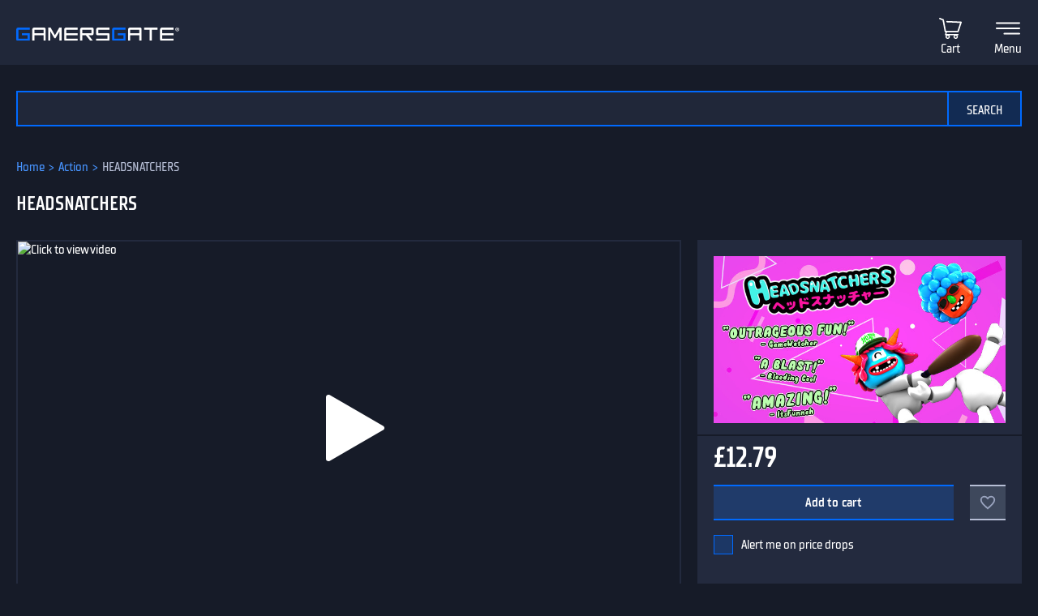

--- FILE ---
content_type: text/html; charset=utf-8
request_url: https://uk.gamersgate.com/product/headsnatchers/
body_size: 59970
content:


<!DOCTYPE html>
<html lang="en" prefix="og: https://ogp.me/ns#">
<head>
  <meta charset="utf-8">
  <meta name="viewport" content="width=device-width, initial-scale=1">

  <link rel="preconnect" href="https://consent.cookiebot.com/uc.js" crossorigin>

  <link as="font" crossorigin="" href="/static/fonts/tt_supermolot_neue_condensed_medium-webfont.woff2" rel="preload" type="font/woff2">
  <link as="font" crossorigin="" href="/static/fonts/tt_supermolot_neue_condensed_demibold-webfont.woff2" rel="preload" type="font/woff2">

  <link rel="preload" as="script" href="/jsi18n/">
  <link rel="preload" as="script" href="/static/scripts/app.js?1764837940">

  
<link rel="canonical" href="https://www.gamersgate.com/product/headsnatchers/"/>


  
  <link rel="alternate" hreflang="en-us" href="https://www.gamersgate.com/en-us/product/headsnatchers/"><link rel="alternate" hreflang="en-gb" href="https://www.gamersgate.com/en-gb/product/headsnatchers/"><link rel="alternate" hreflang="en-br" href="https://www.gamersgate.com/en-br/product/headsnatchers/"><link rel="alternate" hreflang="en-dk" href="https://www.gamersgate.com/en-dk/product/headsnatchers/"><link rel="alternate" hreflang="en-jp" href="https://www.gamersgate.com/en-jp/product/headsnatchers/"><link rel="alternate" hreflang="en-pl" href="https://www.gamersgate.com/en-pl/product/headsnatchers/"><link rel="alternate" hreflang="en-ro" href="https://www.gamersgate.com/en-ro/product/headsnatchers/"><link rel="alternate" hreflang="en-au" href="https://www.gamersgate.com/en-au/product/headsnatchers/"><link rel="alternate" hreflang="de-at" href="https://www.gamersgate.com/de-at/product/headsnatchers/"><link rel="alternate" hreflang="en-hu" href="https://www.gamersgate.com/en-hu/product/headsnatchers/"><link rel="alternate" hreflang="de-de" href="https://www.gamersgate.com/de-de/product/headsnatchers/"><link rel="alternate" hreflang="en-il" href="https://www.gamersgate.com/en-il/product/headsnatchers/"><link rel="alternate" hreflang="en-in" href="https://www.gamersgate.com/en-in/product/headsnatchers/"><link rel="alternate" hreflang="en-ca" href="https://www.gamersgate.com/en-ca/product/headsnatchers/"><link rel="alternate" hreflang="en-nz" href="https://www.gamersgate.com/en-nz/product/headsnatchers/"><link rel="alternate" hreflang="en-no" href="https://www.gamersgate.com/en-no/product/headsnatchers/"><link rel="alternate" hreflang="en-th" href="https://www.gamersgate.com/en-th/product/headsnatchers/"><link rel="alternate" hreflang="en-cz" href="https://www.gamersgate.com/en-cz/product/headsnatchers/"><link rel="alternate" hreflang="en-ch" href="https://www.gamersgate.com/en-ch/product/headsnatchers/"><link rel="alternate" hreflang="sv-se" href="https://www.gamersgate.com/sv-se/product/headsnatchers/"><link rel="alternate" hreflang="en-za" href="https://www.gamersgate.com/en-za/product/headsnatchers/"><link rel="alternate" hreflang="x-default" href="https://www.gamersgate.com/product/headsnatchers/"><link rel="alternate" hreflang="es" href="https://www.gamersgate.com/es/product/headsnatchers/"><link rel="alternate" hreflang="pt" href="https://www.gamersgate.com/pt/product/headsnatchers/"><link rel="alternate" hreflang="de" href="https://www.gamersgate.com/de/product/headsnatchers/"><link rel="alternate" hreflang="sv" href="https://www.gamersgate.com/sv/product/headsnatchers/">
  

  
  <title>HEADSNATCHERS | Steam Game Key for PC | GamersGate</title>
<meta name="title" content="HEADSNATCHERS | Steam Game Key for PC | GamersGate">
<meta name="description" content="Buy 100% official licensed HEADSNATCHERS Steam game activation keys for PC. Hold onto your head with Headsnatchers, a stupidly hectic up-to-4-player local and online multiplayer party-game where you snatch your friends’ heads to come out victorious. Because, let’s face it, you’ll do anything to win.">

<meta property="og:site_name" content="GamersGate"><meta property="og:type" content="website"><meta property="og:title" content="HEADSNATCHERS"><meta property="og:description" content="Buy 100% official licensed HEADSNATCHERS Steam game activation keys for PC. Hold onto your head with Headsnatchers, a stupidly hectic up-to-4-player local and online multiplayer party-game where you snatch your friends’ heads to come out victorious. Because, let’s face it, you’ll do anything to win."><meta property="og:url" content="http://uk.gamersgate.com/product/headsnatchers/"><meta property="og:locale" content="en"><meta property="twitter:card" content="summary_large_image"><meta property="og:image" content="https://sttc.gamersgate.com/images/product/headsnatchers/cover-616-d5240c.jpg"><meta property="twitter:image" content="https://sttc.gamersgate.com/images/product/headsnatchers/cover-616-d5240c.jpg">
<script type="application/ld+json">{"@context": "https://schema.org/", "@type": "WebSite", "url": "http://uk.gamersgate.com/", "potentialAction": {"@type": "SearchAction", "target": {"@type": "EntryPoint", "urlTemplate": "http://uk.gamersgate.com/games/?query={search_term_string}"}, "query-input": "required name=search_term_string"}}</script><script type="application/ld+json">{"@context": "https://schema.org", "@type": "Organization", "name": "GamersGate", "url": "http://uk.gamersgate.com/", "logo": "http://uk.gamersgate.com/static/images/logo_gamersgate_for_social.jpg"}</script><script type="application/ld+json">{"@context": "https://schema.org", "@type": "BreadcrumbList", "itemListElement": [{"@type": "ListItem", "name": "Home", "position": 1, "item": "http://uk.gamersgate.com/"}, {"@type": "ListItem", "name": "Action", "position": 2, "item": "http://uk.gamersgate.com/games/action/"}, {"@type": "ListItem", "name": "HEADSNATCHERS", "position": 3}]}</script><script type="application/ld+json">{"@context": "https://schema.org/", "@type": "Product", "name": "HEADSNATCHERS", "sku": "3664718", "offers": {"@type": "Offer", "url": "http://uk.gamersgate.com/product/headsnatchers/", "priceCurrency": "GBP", "price": "12.79", "availability": "https://schema.org/InStock", "priceValidUntil": "2026-01-18"}, "brand": {"@type": "Brand", "name": ["IguanaBee"]}, "description": "Buy 100% official licensed HEADSNATCHERS Steam game activation keys for PC. Hold onto your head with Headsnatchers, a stupidly hectic up-to-4-player local and online multiplayer party-game where you snatch your friends’ heads to come out victorious. Because, let’s face it, you’ll do anything to win.", "image": ["https://sttc.gamersgate.com/images/product/headsnatchers/cover-616-d5240c.jpg"]}</script>


  <link rel="apple-touch-icon" sizes="180x180" href="/favicon/apple-touch-icon.png">
  <link rel="icon" type="image/png" sizes="32x32" href="/favicon/favicon-32x32.png">
  <link rel="icon" type="image/png" sizes="16x16" href="/favicon/favicon-16x16.png">
  <link rel="shortcut icon" href="/favicon/favicon.ico">
  <link rel="manifest" href="/favicon/site.webmanifest">
  <link rel="mask-icon" href="/favicon/safari-pinned-tab.svg" color="#5bbad5">
  <meta name="msapplication-TileColor" content="#da532c">
  <meta name="msapplication-config" content="/favicon/browserconfig.xml">
  <meta name="theme-color" content="#ffffff">
  <meta http-equiv="x-dns-prefetch-control" content="on">
  <meta name="google-site-verification" content="BANtGKL89DAHVaTlh_lpwXMgJwxwUe1By6bEh6DDnC8" />
  

  <link type="text/css" rel="stylesheet" media="all" href="/static/styles/app_v2.css?1765797861">
  
<script>
  window.addEventListener("CookiebotOnDialogInit", () => {
    if (Cookiebot.getDomainUrlParam("CookiebotScan") === "true") {
      Cookiebot.setOutOfRegion();
    }
  });
</script>
<link rel="preload" as="script" href="https://consent.cookiebot.com/uc.js">
<script id="Cookiebot" src="https://consent.cookiebot.com/uc.js" data-culture="en" data-cbid="758a87f6-2d90-4a5c-91d8-e61bf806100e" data-blockingmode="auto" type="text/javascript" defer></script>

  <script>
    var waitForTrackerCount = 0;
    function matomoWaitForTracker() {
      if (typeof _paq === 'undefined' || typeof Cookiebot === 'undefined') {
        if (waitForTrackerCount < 40) {
          setTimeout(matomoWaitForTracker, 250);
          waitForTrackerCount++;
          return;
        }
      } else {
        window.addEventListener('CookiebotOnAccept', function (e) {
            consentSet();
        });
        window.addEventListener('CookiebotOnDecline', function (e) {
            consentSet();
        })
      }
    }
    function consentSet() {
      if (Cookiebot.consent.statistics) {
        _paq.push(['rememberCookieConsentGiven']);
        _paq.push(['setConsentGiven']);
      } else {
        _paq.push(['forgetCookieConsentGiven']);
        _paq.push(['forgetConsentGiven']);
        _paq.push(['deleteCookies']);
      }
    }
    document.addEventListener('DOMContentLoaded', matomoWaitForTracker);
</script>
  <link rel="preload" as="script" href="//analytics.gamersgate.com/matomo.js">
<script>
  let _paq = window._paq = window._paq || [];
  _paq.push(['requireCookieConsent']);
  _paq.push(['requireConsent']);
  
      
      _paq.push(['setEcommerceView', 'DD-HEADSNATCHERS', 'HEADSNATCHERS', ['iceberg interactive', 'action', 'casual', 'indie', 'sports'], 17.14]);
      
  
  _paq.push(['setDocumentTitle', document.title.split('|')[0].trim()]);
  
  _paq.push(['setCustomDimension', 1, "Empty"]);
  
  _paq.push(['trackPageView']);
  _paq.push(['enableLinkTracking']);
  (function() {
    const u = "//analytics.gamersgate.com/";
    _paq.push(['setTrackerUrl', u+'matomo.php']);
    _paq.push(['setSiteId', '1']);
    const d = document, g = d.createElement('script'), s = d.getElementsByTagName('script')[0];
    g.defer=true; g.src=u+'matomo.js'; s.parentNode.insertBefore(g,s);
  })();
</script>
  <script src="/jsi18n/"></script>
  <script type="text/javascript">
    window.cart_items = new Set()
    
    window.current_language_code = 'en'
  </script>
  <script>
    window.isMobile = /iPhone|iPad|iPod|Android|webOs|harmony/i.test(navigator.userAgent);
  </script>
</head>

<body class="">
  <noscript>You need to enable JavaScript to run this app.</noscript>

  <main class="wrapper">
    
    
  
  













<nav class="navigation navigation--top" id="navigation-top" aria-label="navigation-top">
  <section class="container">
    <a class="navigation-logo" href="/"><img src="/static/images/logo.svg?1704879930" alt="Gamersgate"></a>
    
<div class="navigation-search">
  <form id="search-form" method="GET" action="/games/">
    <div class="form-group form-group--input-with-button">
      <input type="search" name="query" placeholder="" aria-label="Search the catalog" autocomplete="off" >
      <input type="button" value="Search">
    </div>
  </form>
</div>
    <ul class="navigation-list">
      <li class="navigation-item navigation-item--icon"><a class="navigation-link--icon-list " href="/account/orders/?returnurl=/account/orders/" title="My purchases">My purchases</a></li>
      <li class="navigation-item navigation-item--icon"><a class="navigation-link--icon-favorite " href="/favorites/" title="Favorites">Favorites</a></li>
      <li class="navigation-item navigation-item--icon">

<a class="navigation-link--icon-cart " id="cart_link" href="/cart/" title="Cart" data-count="0">Cart</a></li>
      
        <li class="navigation-item"><a class="button" href="/login/?returnurl=/product/headsnatchers/" title="Sign In">Sign In</a></li>
      
      <li class="navigation-item navigation-item--icon"><a class="navigation-link--icon-menu" href="#popmenu" data-popmenu>Menu</a></li>
    </ul>
  </section>
</nav>
<nav class="navigation navigation--middle" id="navigation-middle" aria-label="navigation-middle">
  <section class="container">
    <ul class="navigation-list">
      <li class="navigation-item float-left"><a class="navigation-link " href="/games/" title="Games">Games</a></li>
      <li class="navigation-item float-left"><a class="navigation-link " href="/top-sellers/" title="Top sellers">Top sellers</a></li>
      <li class="navigation-item float-left"><a class="navigation-link " href="/offers/" title="Currently on sale">Currently on sale</a></li>
      <li class="navigation-item float-left"><a class="navigation-link " href="/new-releases/" title="Newest releases">Newest releases</a></li>
      <li class="navigation-item float-left"><a class="navigation-link " href="/coming-soon/" title="Coming soon">Coming soon</a></li>
      
      
      

  
  <li class="navigation-item float-left">
    <a class="navigation-link " href="/mac-games/" title="Mac games">Mac Games</a>
  </li>

      <li class="navigation-item float-right"><a class="navigation-link " href="/support/" title="Help center">Help center</a></li>
      <li class="navigation-item float-right">
        <a class="navigation-link navigation-link--popover" href="#popover-language" data-popover>Language</a>
        <div class="popover popover-language" id="popover-language">
          <div class="popover-description">Choose language</div>
          <ul class="popover-list">
            
            
            
              
              <li class="popover-item"><a class="popover-link is_active" href="/api/language/en/" title="English">English (English)</a></li>
              
            
              
              <li class="popover-item"><a class="popover-link " href="/api/language/de/" title="Deutsch">Deutsch (German)</a></li>
              
            
              
              <li class="popover-item"><a class="popover-link " href="/api/language/pt/" title="Português">Português (Portuguese)</a></li>
              
            
              
            
              
              <li class="popover-item"><a class="popover-link " href="/api/language/sv/" title="Svenska">Svenska (Swedish)</a></li>
              
            
            
            <li class="popover-item"><a class="popover-link" id="spanish-select-btn" href="#" title="Español">Español (Spanish)</a></li>
            
          </ul>
        </div>
      </li>
    </ul>
  </section>
</nav>
  
<nav class="navigation navigation-breadcrumb" id="navigation-breadcrumb" aria-label="navigation-breadcrumb">
  <section class="container">
    <ol class="breadcrumb-list"><li><a href="/" title="Home">Home</a></li><li><a href="/games/action/" title="Action">Action</a></li><li>HEADSNATCHERS</li></ol>
  </section>
</nav>


<section class="page catalog product" data-name="HEADSNATCHERS" data-sku="DD-HEADSNATCHERS" data-vendor_name="Iceberg Interactive" data-price="12.79" data-currency="GBP" >
  <div class="container">
    <h1>HEADSNATCHERS</h1>
    <div class="row">
      <div class="column column-sidebar column-sidebar-right">
        <div class="sidebar-block sidebar-product-info">
          <div class="catalog-item-container">
            <div class="catalog-item--image">
              <img src="https://sttc.gamersgate.com/images/product/headsnatchers/cover-616-d5240c.jpg" alt="HEADSNATCHERS" loading="auto">
            </div>

            <ul class="catalog-item--product-labels-v2 product--labels">
              
            </ul>

            <div class="catalog-item--description">
              
              <div class="catalog-item--price">
                
                
                <span>&#163;12.79</span>
                
              </div>
            </div>

            
            <div class="catalog-item--button">
              
              <button data-id="3664718" type="button" class="catalog-item--button-add-cart cart--add-button">Add to cart</button>
              
              <button id="favorite-button-3664718" aria-label="Add to favorites" data-id="3664718" type="button" class="catalog-item--button-add-favorite favorite--button "></button>
            </div>

            
            <div class="catalog-item--system-alert">
              <form data-matomo-mask action="" method="POST" id="system-alert-form">
                <input type="hidden" name="type" value="pricedrop" id="id_type">
                <div class="form-group">
                  <div class="checkbox">
                    <input type="checkbox" name="subscribe" id="id_subscribe">
                    <label for="id_subscribe">Alert me on price drops</label>
                  </div>
                </div>
              </form>
            </div>
            
            

          </div>
          <div class="product-activation-info">
            <div class="product-activation-info--title">Activation</div>
            
            <div class="product-activation-info--item"><span>DRM</span>
              Steam
              
                <a href="/support/activations/steam/" target="_new">activation guide</a>
              
            </div>
            
            
              <div class="product-activation-info--item"><span>Platform</span>PC</div>
            
            
              
              <div class="product-activation-info--item"><span>Activates in United Kingdom</span><img src="https://flagcdn.com/gb.svg" width="24" alt="gb"></div>
              
              
                <a class="product-activation-info--regions-button" id="regions-button" href="#" data-title="Hide regions">Show regions</a>
                <div class="product-activation-info--regions" id="regions-description" style="display:none;">
                  <div class="product-activation-info--regions-title">Regions</div>Åland Islands, Albania, Algeria, Andorra, Angola, Anguilla, Antigua and Barbuda, Argentina, Armenia, Aruba, Australia, Austria, Azerbaijan, Bahrain, Bangladesh, Barbados, Belarus, Belgium, Belize, Benin, Bermuda, Bhutan, Bolivia, plurinational state of, Bosnia and Herzegovina, Brazil, Brunei Darussalam, Bulgaria, Burkina Faso, Burma, Burundi, Cambodia, Cameroon, Canada, Cape Verde, Cayman Islands, Central African Republic, Chad, Chile, China, Colombia, Comoros, Congo, Congo, Democratic Republic of the, Cook Islands, Costa Rica, Cote d&#x27;Ivoire, Croatia, Cuba, Curaçao, Cyprus, Czech Republic, Denmark, Djibouti, Dominica, Dominican Republic, Ecuador, Egypt, El Salvador, Equatorial Guinea, Eritrea, Estonia, Falkland Islands (Malvinas), Faroe Islands, Fiji, Finland, France, Gabon, Gambia, Georgia, Germany, Gibraltar, Greece, Guadeloupe, Guatemala, Guernsey, Guinea, Guinea-Bissau, Guyana, Haiti, Holy See (Vatican City State), Honduras, Hong Kong, Hungary, Iceland, India, Indonesia, Ireland, Isle of Man, Israel, Italy, Jamaica, Japan, Jersey, Jordan, Kazakhstan, Kenya, Korea, Republic of, Kuwait, Kyrgyzstan, Lao People&#x27;s Democratic Republic, Latvia, Lebanon, Lesotho, Liberia, Liechtenstein, Lithuania, Luxembourg, Macao, Madagascar, Malawi, Malaysia, Maldives, Mali, Malta, Marshall Islands, Martinique, Mauritania, Mauritius, Mayotte, Mexico, Micronesia, Federated States of, Moldova, Monaco, Mongolia, Montenegro, Montserrat, Morocco, Mozambique, Namibia, Nepal, Netherlands, New Zealand, Nicaragua, Niger, Niue, Northern Mariana Islands, Norway, Oman, Palestinian Territory, Occupied, Papua New Guinea, Paraguay, Peru, Philippines, Poland, Portugal, Qatar, Republic of North Macedonia, Romania, Rwanda, Saint Kitts and Nevis, Saint Lucia, Saint Martin (French Part), Saint Vincent and the Grenadines, San Marino, Senegal, Serbia, Seychelles, Sierra Leone, Singapore, Sint Maarten, Slovakia, Slovenia, Solomon Islands, Somalia, South Africa, South Sudan, Spain, Sudan, Suriname, Svalbard and Jan Mayen, Swaziland, Sweden, Switzerland, Taiwan, Province of China, Tajikistan, Tanzania, United Republic Of, Thailand, Timor-Leste, Togo, Tonga, Turkey, Turkmenistan, Uganda, Ukraine, United Arab Emirates, United Kingdom, United States, Uruguay, Uzbekistan, Venezuela, Vietnam, Western Sahara, Zambia, Zimbabwe
                </div>
              
            
          </div>
        </div>

        <div class="sidebar-block sidebar-product-info">
          <div class="sidebar-block-title">Game details</div>
          <ul class="sidebar-product-info--list sidebar-product-info--overview">
            <li>
              Genre
              <div class="value">
                
                  <a href="/games/action/" title="Action">Action</a>,
                
                  <a href="/games/casual/" title="Casual">Casual</a>,
                
                  <a href="/games/indie/" title="Indie">Indie</a>,
                
                  <a href="/games/sports/" title="Sports">Sports</a>
                
              </div>
            </li>
            
              <li>Release date
                <div class="value color-white">
                  <a href="/games/?release=2018.7.24" title="Games - July 24, 2018">July 24, 2018</a>
                </div>
              </li>
            
            
              <li>
                Publisher
                <div class="value">
                  
                  <a href="/games/iceberg-interactive/" title="Iceberg Interactive">Iceberg Interactive</a>
                  
                </div>
              </li>
            
            
              <li>Game developer<div class="value">IguanaBee</div></li>
            
            
              <li>
                Steam Deck compatibility
                <div class="value value-steam-deck">
                  <a href="#" id="steam-deck-popup">Verified</a>
                </div>
              </li>
            
            
          </ul>
        </div>

        
          <div class="sidebar-block sidebar-product-info">
            <div class="sidebar-block-title">Supported languages</div>
            <ul class="sidebar-product-info--list sidebar-product-info--languages">
              
              
              
                <li>
                  English
                  
                </li>
              
                <li>
                  French
                  
                </li>
              
                <li>
                  German
                  
                </li>
              
                <li>
                  Italian
                  
                </li>
              
                <li>
                  Japanese
                  
                </li>
              
                <li>
                  Polish
                  
                </li>
              
                <li>
                  Russian
                  
                </li>
              
                <li>
                  Simplified Chinese
                  
                </li>
              
                <li>
                  Spanish
                  
                </li>
              
                <li>
                  Traditional Chinese
                  
                </li>
              
            </ul>
          </div>
        

        <div class="sidebar-block sidebar-product-info">
          <div class="sidebar-block-title m-b-2_5">Score</div>
          <div class="sidebar-product-info--rating">
            <div class="rating-title">GamersGate score</div>
            
              
              <div class="rating-score" style="--rating-score: 0%;">0.00</div>
            
            
              <div class="rating-desc">based on 0 ratings</div>
            
          </div>
        </div>
        <svg height="0" width="0">
          <defs>
            <clipPath id="clipRating">
              <path d="M110 6.61806L103.46 6.18806L100.996 0L98.5333 6.18806L92 6.61806L97.011 10.8729L95.3666 17.3272L100.996 13.7686L106.626 17.3272L104.982 10.8729L110 6.61806Z"/>
              <path d="M87 6.61806L80.4596 6.18806L77.9964 0L75.5333 6.18806L69 6.61806L74.011 10.8729L72.3666 17.3272L77.9964 13.7686L83.6262 17.3272L81.9819 10.8729L87 6.61806Z"/>
              <path d="M64 6.61806L57.4596 6.18806L54.9964 0L52.5333 6.18806L46 6.61806L51.011 10.8729L49.3666 17.3272L54.9964 13.7686L60.6262 17.3272L58.9819 10.8729L64 6.61806Z"/>
              <path d="M41 6.61806L34.4596 6.18806L31.9964 0L29.5333 6.18806L23 6.61806L28.011 10.8729L26.3666 17.3272L31.9964 13.7686L37.6262 17.3272L35.9819 10.8729L41 6.61806Z"/>
              <path d="M18 6.61806L11.4596 6.18806L8.99641 0L6.53326 6.18806L0 6.61806L5.01096 10.8729L3.36663 17.3272L8.99641 13.7686L14.6262 17.3272L12.9819 10.8729L18 6.61806Z"/>
            </clipPath>
          </defs>
        </svg>
      </div>
      <div class="column column-content">
        <div class="content-container">
          
          
            <div class="product-slider-choices content-sub-container">
              <div class="preview-container" tabindex="0">
                <ul>
                  
                    <li data-type="youtube" data-src="https://img.youtube.com/vi/Croub8lnsG4/hqdefault.jpg" data-youtube-id="Croub8lnsG4">
                      <img src="https://img.youtube.com/vi/Croub8lnsG4/mqdefault.jpg" alt="HEADSNATCHERS">
                    </li>
                  
                  
                    <li data-type="image" data-src="https://sttc.gamersgate.com/preview/big/screenshot2/138092/1_8f533028.jpg" data-original="https://sttc.gamersgate.com/preview/verybig/screenshot2/138092/1_8f533028.jpg">
                      <img src="https://sttc.gamersgate.com/preview/small/screenshot2/138092/1_8f533028.jpg" alt="HEADSNATCHERS" loading="lazy">
                    </li>
                  
                    <li data-type="image" data-src="https://sttc.gamersgate.com/preview/big/screenshot2/138092/2_eb53e916.jpg" data-original="https://sttc.gamersgate.com/preview/verybig/screenshot2/138092/2_eb53e916.jpg">
                      <img src="https://sttc.gamersgate.com/preview/small/screenshot2/138092/2_eb53e916.jpg" alt="HEADSNATCHERS" loading="lazy">
                    </li>
                  
                    <li data-type="image" data-src="https://sttc.gamersgate.com/preview/big/screenshot2/138092/3_bf4f34de.jpg" data-original="https://sttc.gamersgate.com/preview/verybig/screenshot2/138092/3_bf4f34de.jpg">
                      <img src="https://sttc.gamersgate.com/preview/small/screenshot2/138092/3_bf4f34de.jpg" alt="HEADSNATCHERS" loading="lazy">
                    </li>
                  
                    <li data-type="image" data-src="https://sttc.gamersgate.com/preview/big/screenshot2/138092/4_d1b1664.jpg" data-original="https://sttc.gamersgate.com/preview/verybig/screenshot2/138092/4_d1b1664.jpg">
                      <img src="https://sttc.gamersgate.com/preview/small/screenshot2/138092/4_d1b1664.jpg" alt="HEADSNATCHERS" loading="lazy">
                    </li>
                  
                    <li data-type="image" data-src="https://sttc.gamersgate.com/preview/big/screenshot2/138092/5_90b8fc6f.jpg" data-original="https://sttc.gamersgate.com/preview/verybig/screenshot2/138092/5_90b8fc6f.jpg">
                      <img src="https://sttc.gamersgate.com/preview/small/screenshot2/138092/5_90b8fc6f.jpg" alt="HEADSNATCHERS" loading="lazy">
                    </li>
                  
                    <li data-type="image" data-src="https://sttc.gamersgate.com/preview/big/screenshot2/138092/6_dc2463e6.jpg" data-original="https://sttc.gamersgate.com/preview/verybig/screenshot2/138092/6_dc2463e6.jpg">
                      <img src="https://sttc.gamersgate.com/preview/small/screenshot2/138092/6_dc2463e6.jpg" alt="HEADSNATCHERS" loading="lazy">
                    </li>
                  
                    <li data-type="image" data-src="https://sttc.gamersgate.com/preview/big/screenshot2/138092/7_4bc184a2.jpg" data-original="https://sttc.gamersgate.com/preview/verybig/screenshot2/138092/7_4bc184a2.jpg">
                      <img src="https://sttc.gamersgate.com/preview/small/screenshot2/138092/7_4bc184a2.jpg" alt="HEADSNATCHERS" loading="lazy">
                    </li>
                  
                    <li data-type="image" data-src="https://sttc.gamersgate.com/preview/big/screenshot2/138092/8_cff09fa3.jpg" data-original="https://sttc.gamersgate.com/preview/verybig/screenshot2/138092/8_cff09fa3.jpg">
                      <img src="https://sttc.gamersgate.com/preview/small/screenshot2/138092/8_cff09fa3.jpg" alt="HEADSNATCHERS" loading="lazy">
                    </li>
                  
                    <li data-type="image" data-src="https://sttc.gamersgate.com/preview/big/screenshot2/138092/9_930e86a0.jpg" data-original="https://sttc.gamersgate.com/preview/verybig/screenshot2/138092/9_930e86a0.jpg">
                      <img src="https://sttc.gamersgate.com/preview/small/screenshot2/138092/9_930e86a0.jpg" alt="HEADSNATCHERS" loading="lazy">
                    </li>
                  
                    <li data-type="image" data-src="https://sttc.gamersgate.com/preview/big/screenshot2/138092/10_b0b83c04.jpg" data-original="https://sttc.gamersgate.com/preview/verybig/screenshot2/138092/10_b0b83c04.jpg">
                      <img src="https://sttc.gamersgate.com/preview/small/screenshot2/138092/10_b0b83c04.jpg" alt="HEADSNATCHERS" loading="lazy">
                    </li>
                  
                </ul>
              </div>
            </div>
          
          

          

          

          
            <div class="product-description content-sub-container">
              <h2>About this game</h2>
              <p>Hold onto your head with Headsnatchers, a stupidly hectic up-to-4-player local and online multiplayer party-game where you snatch your friends’ heads to come out victorious. Because, let’s face it, you’ll do anything to win.</p>

<p>LOCAL AND ONLINE MULTIPLAYER, BUT SUPER WEIRD <br>
Challenge your friends to insane brawls, where the goal is to pluck heads from shoulders and use them to get that much-desired victory! Headsnatchers has 25 ridiculous maps with unique, yet unlikely, weapons and features, with their own steps and rules to follow. Well, they’re more like guidelines. Nobody likes rules. Dunk your buddies’ heads through hoops like LeBron, kick your grandpa’s gobbler through a portal to hell like Doomguy™ and flush your sister’s brain-basket down the toilet like the dooky you pushed out five hours after you shoved that XL pizza down your face. You name it, Headsnatchers has got it. Probably.</p>

<img width="425" src="/images/content/3664718/620_200_9xNChlI.gif">

<p>OFF WITH THEIR (100+) HEADS <br>
Because apparently kids nowadays are all about self-expression and unique identifiers, we felt we couldn’t stay behind the times. With over 100 unique heads to choose from, there’s a head for everyone. Did we mention there are pop culture references? There’s a head that resembles that one angry guy from that anime you used to love, and one from a children's show with a certain mathematically challenged Count. If you don’t like any of those, make your own heads using the Headitor! You can save up to 20 heads, so go nuts trying to recreate those school dweebs who used to pick you last for gym.</p>

<img width="425" src="/images/content/3664718/620_200.gif">

<p>A SINGLE-PLAYER MODE MADE JUST FOR YOU <br>
Sometimes you just need a little me-time - we totally get it. Rip it up in the single-player Zombie Castle-mode! This single-player feature spans across three different difficulty levels. “But, my dudes, every game has multiple difficulties nowadays”, we hear you thinking. Zombie Castle is different throughout its easy, normal and hard modes. Different levels, different everything, same zombies. We’re calling it right now: you can’t beat them all. Probably.</p>

<h4>OBLIGATORY KEY FEATURE BULLET POINTS</h4>
<p>We’re sorry, but we just have to go over all of the features one last time. Okay, ready?</p>

<ul>
<li>Local and online* multiplayer, support up to 4 players</li>
<li>4 game modes and 25 unique levels</li>
<li>Zombie Castle single-player mode, for when you really need some me-time</li>
<li>Choose from 100 heads</li>
<li>A limitless custom head creator* (yes, we’re calling it the Headitor, and there’s nothing you can do about it) that allows you to save up to 20 custom heads*</li>
</ul>

<p>*The online mode currently has 6 playable maps, but that number will grow as Headsnatchers continues development in Early Access. Custom heads aren’t supported in the online mode at this time. Keep an eye on the Steam announcements and forum to stay up to date!</p>

<br>
              
                <div class="legal-text">Headsnatchers © 2018 IguanaBee. Developed by IguanaBee. Licensed exclusively to and published by Iceberg Interactive B.V. Iceberg Interactive design and mark are registered trademarks of Iceberg Interactive B.V. Microsoft®, Windows® and DirectX® are registered trademarks of Microsoft Corporation. All other brands, product names, and logos are trademarks or registered trademarks of their respective owners. All rights reserved. Made in Chile.
<br></div>
              
            </div>
          

          
            <div class="product-system-requirements content-sub-container">
              <h2>System requirements</h2>
              <ul class="product-system-requirements--list">
                
                  <li class="product-system-requirements--item with-icon icon-windows is_active" data-id="windows"></li>
                
              </ul>
              <div class="m-b-2">
                
                  <div class="product-system-requirements--content is_active" data-target="windows">
                    <div class="row">
                      <div class="column techspec-headline"></div>
                      
                        <div class="column techspec-headline">Minimum:</div>
                      
                        <div class="column techspec-headline">Recommended:</div>
                      
                    </div>
                    
                      <div class="row">
                        <div class="column techspec-data">
                          
                        </div>
                        
                          <div class="column techspec-data">
                            <span data-label="Minimum">Requires a 64-bit processor and operating system</span>
                          </div>
                        
                          <div class="column techspec-data">
                            <span data-label="Recommended">Requires a 64-bit processor and operating system</span>
                          </div>
                        
                      </div>
                    
                      <div class="row">
                        <div class="column techspec-data">
                          <label>OS:</label>
                        </div>
                        
                          <div class="column techspec-data">
                            <span data-label="Minimum">Microsoft Windows 7 SP1, Windows 8, Windows 10</span>
                          </div>
                        
                          <div class="column techspec-data">
                            <span data-label="Recommended">Microsoft Windows 7 SP1, Windows 8, Windows 10</span>
                          </div>
                        
                      </div>
                    
                      <div class="row">
                        <div class="column techspec-data">
                          <label>Processor:</label>
                        </div>
                        
                          <div class="column techspec-data">
                            <span data-label="Minimum">2.7 Ghz Intel Core i5</span>
                          </div>
                        
                          <div class="column techspec-data">
                            <span data-label="Recommended">Intel Core i7</span>
                          </div>
                        
                      </div>
                    
                      <div class="row">
                        <div class="column techspec-data">
                          <label>Memory:</label>
                        </div>
                        
                          <div class="column techspec-data">
                            <span data-label="Minimum">8 GB RAM</span>
                          </div>
                        
                          <div class="column techspec-data">
                            <span data-label="Recommended">12 GB RAM</span>
                          </div>
                        
                      </div>
                    
                      <div class="row">
                        <div class="column techspec-data">
                          <label>Graphics:</label>
                        </div>
                        
                          <div class="column techspec-data">
                            <span data-label="Minimum">NVIDIA GeForce GTX 560 Ti</span>
                          </div>
                        
                          <div class="column techspec-data">
                            <span data-label="Recommended">NVIDIA GeForce GTX 960</span>
                          </div>
                        
                      </div>
                    
                      <div class="row">
                        <div class="column techspec-data">
                          <label>Storage:</label>
                        </div>
                        
                          <div class="column techspec-data">
                            <span data-label="Minimum">7 GB available space</span>
                          </div>
                        
                          <div class="column techspec-data">
                            <span data-label="Recommended">7 GB available space</span>
                          </div>
                        
                      </div>
                    
                      <div class="row">
                        <div class="column techspec-data">
                          <label>Directx:</label>
                        </div>
                        
                          <div class="column techspec-data">
                            <span data-label="Minimum">Version 12</span>
                          </div>
                        
                          <div class="column techspec-data">
                            <span data-label="Recommended">Version 12</span>
                          </div>
                        
                      </div>
                    
                      <div class="row">
                        <div class="column techspec-data">
                          <label>Sound card:</label>
                        </div>
                        
                          <div class="column techspec-data">
                            <span data-label="Minimum">DirectX compatible sound card</span>
                          </div>
                        
                          <div class="column techspec-data">
                            <span data-label="Recommended">DirectX compatible sound card</span>
                          </div>
                        
                      </div>
                    
                      <div class="row">
                        <div class="column techspec-data">
                          <label>Additional notes:</label>
                        </div>
                        
                          <div class="column techspec-data">
                            <span data-label="Minimum">Highly recommended to use gamepads</span>
                          </div>
                        
                          <div class="column techspec-data">
                            <span data-label="Recommended">Highly recommended to use gamepads</span>
                          </div>
                        
                      </div>
                    
                      <div class="row">
                        <div class="column techspec-data">
                          <label>Network:</label>
                        </div>
                        
                          <div class="column techspec-data">
                            <span data-label="Minimum"></span>
                          </div>
                        
                          <div class="column techspec-data">
                            <span data-label="Recommended">Broadband Internet connection</span>
                          </div>
                        
                      </div>
                    
                  </div>
                
              </div>
            </div>
          
          
          <div class="product-user-comments content-sub-container"><h2>Сomments</h2></div>
          
        </div>
      </div>
    </div>
    <div id="recommended-games-container"></div>
  </div>
</section>

  


<footer class="footer">
  <section class="container">
    <div class="row">
      <div class="column">
        <a href="/" title="GamersGate"><img class="logo" src="/static/images/logo.svg?1704879930" alt="GamersGate"></a>
        
        <small class="copyright">© 2004-2026, Gamersgate AB, Stockholm, Sweden</small>
        
      </div>
      
      <div class="column">
        
        <ul class="footer-menu-list">
          <li class="footer-menu-item">Information</li>
            
              <li class="footer-menu-item"><a href="/about-us/" title="About us">About us</a></li>
            
              <li class="footer-menu-item"><a href="/publishers/" title="Official partners">Official partners</a></li>
            
              <li class="footer-menu-item"><a href="/support/" title="Help Center">Help Center</a></li>
            
              <li class="footer-menu-item"><a href="/terms-of-use/" title="Terms of use">Terms of use</a></li>
            
              <li class="footer-menu-item"><a href="/privacy-policy/" title="Privacy Policy">Privacy Policy</a></li>
            
              <li class="footer-menu-item"><a href="/refund-policy/" title="Refund Policy">Refund Policy</a></li>
            
              <li class="footer-menu-item"><a href="/contact/" title="Contact us">Contact us</a></li>
            
        </ul>
        
      </div>
      <div class="column">
        
        <ul class="footer-menu-list">
          <li class="footer-menu-item">How to activate your game code</li>
            
              <li class="footer-menu-item"><a href="/support/activations/origin/" title="Origin code activation">Origin code activation</a></li>
            
              <li class="footer-menu-item"><a href="/support/activations/steam/" title="Steam code activation">Steam code activation</a></li>
            
              <li class="footer-menu-item"><a href="/support/activations/egs/" title="Epic Games code activation">Epic Games code activation</a></li>
            
              <li class="footer-menu-item"><a href="/support/activations/social-club/" title="Rockstar code activation">Rockstar code activation</a></li>
            
              <li class="footer-menu-item"><a href="/support/activations/uplay/" title="Ubisoft Connect code activation">Ubisoft Connect code activation</a></li>
            
        </ul>
        
        
      </div>

      <div class="column">
        <p class="footer-title-social">Community</p>
        <ul class="footer-social-list">
          <li class="footer-social-item"><a class="social-facebook" target="_blank" href="https://www.facebook.com/gamersgate" title="gamersgate facebook"></a></li>
          <li class="footer-social-item"><a class="social-x" target="_blank" href="https://x.com/gamersgate" title="gamersgate x"></a></li>
          <li class="footer-social-item"><a class="social-twitch" target="_blank" href="https://www.twitch.tv/officialgamersgate" title="gamersgate twitch"></a></li>
          <li class="footer-social-item"><a class="social-discord" target="_blank" href="https://discord.gg/5gEVRSQ" title="gamersgate discord"></a></li>
          <li class="footer-social-item"><a class="social-support" target="_blank" href="/support/" title="Support"></a></li>
        </ul>
        <div class="footer-subscribe">
          
          <p class="footer-subscribe--title">Subscribe to our newsletter</p>
          
          <p class="footer-subscribe--description">Sign up for our weekly newsletter to get the latest news, updates and amazing offers.</p>
          <form data-matomo-mask class="subscribe-form" action="" method="POST">
            <div class="form-group m-b-1">
              <div class="checkbox">
                <input type="checkbox" name="agree" id="subscribe_agree_id">
                <label for="subscribe_agree_id">I agree to <a href="/privacy-policy/" title="Privacy Policy">Privacy Policy</a></label>
              </div>
            </div>
            <div class="form-group form-group--input-with-button">
              <input type="email" name="email" placeholder="Enter your email address">
              <input type="button" class="subscribe-button" value="Subscribe">
            </div>
          </form>
          
        </div>
      </div>
    </div>
  </section>
</footer>

  
<script>
    document.addEventListener('DOMContentLoaded', function() {
        const name = 'Looks like you are in United States';
        const content = '<p>Hemos detectado que estás en un país de habla hispana. Te invitamos a visitar la versión en español de GamersGate para una experiencia más cómoda.</p><p>We detected that you are in a Spanish-speaking country. We invite you to visit the Spanish version of GamersGate for a more comfortable experience.</p>';
        const redirect_link = 'http://uk.gamersgate.com/product/headsnatchers/';
        
        const spanishSelectBtn = document.getElementById('spanish-select-btn');
        if (spanishSelectBtn) {
            spanishSelectBtn.addEventListener('click', (e) => {
                e.preventDefault();
                e.stopPropagation();
                new PopUp().showRedirect(
                    name, 
                    content, 
                    redirect_link
                );
            });
        }
    });
</script>


  </main>
  













<div class="popmenu" id="popmenu">
  <div class="popmenu-container">
    <div class="popmenu-container--for-list">
      <ul class="popmenu-list">
        
          <li class="popmenu-item"><a class="popmenu-link" href="/login/?returnurl=/product/headsnatchers/">Sign In</a></li>
        

        <li class="popmenu-item"><a class="popmenu-link " href="/favorites/">Favorites</a></li>
        <li class="popmenu-item"><a class="popmenu-link " href="/games/" title="Games">Games</a></li>
        <li class="popmenu-item"><a class="popmenu-link " href="/top-sellers/" title="Top sellers">Top sellers</a></li>
        <li class="popmenu-item"><a class="popmenu-link " href="/offers/" title="Currently on sale">Currently on sale</a></li>
        <li class="popmenu-item"><a class="popmenu-link " href="/new-releases/" title="Newest releases">Newest releases</a></li>
        <li class="popmenu-item"><a class="popmenu-link " href="/coming-soon/" title="Coming soon">Coming soon</a></li>
        <li class="popmenu-item"><a class="popmenu-link " href="/support/" title="Help center">Help center</a></li>
        <li class="popmenu-item">
          <a class="popmenu-link" href="#popmenu-toggle-language" data-popmenu_toggle>Language</a>
          <div class="popmenu-toogle" id="popmenu-toggle-language">
            <ul class="popmenu-toogle-list">
              
              
              
                <li class="popmenu-item"><a class="popmenu-link is_active" href="/api/language/en/" title="English">English (English)</a></li>
              
                <li class="popmenu-item"><a class="popmenu-link " href="/api/language/de/" title="Deutsch">Deutsch (German)</a></li>
              
                <li class="popmenu-item"><a class="popmenu-link " href="/api/language/pt/" title="Português">Português (Portuguese)</a></li>
              
                <li class="popmenu-item"><a class="popmenu-link " href="/api/language/es/" title="español">Español (Spanish)</a></li>
              
                <li class="popmenu-item"><a class="popmenu-link " href="/api/language/sv/" title="svenska">Svenska (Swedish)</a></li>
              
            </ul>
          </div>
        </li>
      </ul>
    </div>
    <div class="popmenu-container-close"></div>
  </div>
</div>
  <input type="hidden" name="csrfmiddlewaretoken" value="2q1ysnukFDCDKUZAbj62w23H4p9N5ncS0Nomx6DSAeaPS4PiyaN5GTO6SCv0MIm0">
  <script src="/static/scripts/app.js?1764837940"></script>
  
<script type="text/javascript">
  ;(() => {
    'use strict'

    const productSliderInstance = new ProductSlider()
    const productCommentsInstance = new ProductComments(
      3664718,
      false,
      window.current_language_code,
      null,
      true,
      '/product/headsnatchers/'
    )
    const productRecommendedGamesInstance = new ProductRecommendedGames(3664718, window.current_language_code)
    const steamDeckDescriptionsInstance = new SteamDeckDescriptions(3664718, window.current_language_code)

    recentlyViewed(3664718)

    const favoriteInstance = new Favorite(false, window.current_language_code)
    const productInstance = new Product(false)

    const productPromoCountdownTargetValueElement = document.querySelector('#product-promo-countdown-value');
    const productPromoCountdownExpiredText = "EXPIRED";
    const productPromoCountdownDaysText = "d";
    const productPromoCountdownHoursText = "h";
    const productPromoCountdownMinutesText = "m";
    const productPromoCountdownSecondsText = "s";
    if (productPromoCountdownTargetValueElement) {
      const productPromoCountdownTarget = parseInt(productPromoCountdownTargetValueElement.dataset.target)*1000;
      const currentTimestamp = new Date().getTime();
      if (productPromoCountdownTarget > currentTimestamp) {
        const productPromoCountdownHandler = () => {
          const now = new Date().getTime();
          const distance = productPromoCountdownTarget - now;
          const lessDay = distance <= 24*60*60*1000;

          const days = Math.floor(distance / (1000 * 60 * 60 * 24));
          const hours = Math.floor((distance % (1000 * 60 * 60 * 24)) / (1000 * 60 * 60));
          const minutes = Math.floor((distance % (1000 * 60 * 60)) / (1000 * 60));
          const seconds = Math.floor((distance % (1000 * 60)) / 1000);

          let productPromoCountdownTargetValue = '';
          if (!lessDay) {
            productPromoCountdownTargetValue += (days < 10 ? "0" : "") + days + productPromoCountdownDaysText + " ";
          }
          productPromoCountdownTargetValue += (hours < 10 ? "0":"") + hours + productPromoCountdownHoursText + " ";
          productPromoCountdownTargetValue += (minutes < 10 ? "0":"") + minutes + productPromoCountdownMinutesText;
          if (lessDay) {
            productPromoCountdownTargetValue += " " + (seconds < 10 ? "0":"") + seconds + productPromoCountdownSecondsText;
          }

          productPromoCountdownTargetValueElement.innerHTML = productPromoCountdownTargetValue;

          return distance;
        }
        const productPromoCountdownCounter = setInterval(() => {
          const distance = productPromoCountdownHandler();

          if (distance < 0) {
            clearInterval(productPromoCountdownCounter);
            productPromoCountdownTargetValueElement.innerHTML = productPromoCountdownExpiredText;
          }
        }, 1000);
        productPromoCountdownHandler();
      } else {
        productPromoCountdownTargetValueElement.innerHTML = productPromoCountdownExpiredText;
      }
    }

  })()
</script>

  
  <div id="age_request_popup_body" style="display:none;">
<div class="check-age-container">
  <div class="catalog-item-container">
    <div class="catalog-item--image blured">
      <img src="" alt="" id="check-age-container--image">
    </div>
    <h1 class="catalog-item--name" id="check-age-container--name"></h1>
  </div>
  <div class="check-age-description">
    THIS GAME MAY CONTAIN CONTENT NOT APPROPRIATE FOR ALL AGES,<br> OR MAY NOT BE APPROPRIATE FOR VIEWING AT WORK.
  </div>
  <div class="check-age-form-container">
    <form data-matomo-mask action="/checkage/" method="POST" class="check-age-form" id="check-age-form" data-popup="1">
      <div class="form-group form-date-select">
        <label>Please enter your birth date to continue:</label>
        <div class="select-date"><div class="select" data-name="age_year"><span>2026</span><input type="hidden" name="age_year" value="2026"/><ul><li ><a href="#" data-value="">---</a></li><li ><a href="#" data-value="1950">1950</a></li><li ><a href="#" data-value="1951">1951</a></li><li ><a href="#" data-value="1952">1952</a></li><li ><a href="#" data-value="1953">1953</a></li><li ><a href="#" data-value="1954">1954</a></li><li ><a href="#" data-value="1955">1955</a></li><li ><a href="#" data-value="1956">1956</a></li><li ><a href="#" data-value="1957">1957</a></li><li ><a href="#" data-value="1958">1958</a></li><li ><a href="#" data-value="1959">1959</a></li><li ><a href="#" data-value="1960">1960</a></li><li ><a href="#" data-value="1961">1961</a></li><li ><a href="#" data-value="1962">1962</a></li><li ><a href="#" data-value="1963">1963</a></li><li ><a href="#" data-value="1964">1964</a></li><li ><a href="#" data-value="1965">1965</a></li><li ><a href="#" data-value="1966">1966</a></li><li ><a href="#" data-value="1967">1967</a></li><li ><a href="#" data-value="1968">1968</a></li><li ><a href="#" data-value="1969">1969</a></li><li ><a href="#" data-value="1970">1970</a></li><li ><a href="#" data-value="1971">1971</a></li><li ><a href="#" data-value="1972">1972</a></li><li ><a href="#" data-value="1973">1973</a></li><li ><a href="#" data-value="1974">1974</a></li><li ><a href="#" data-value="1975">1975</a></li><li ><a href="#" data-value="1976">1976</a></li><li ><a href="#" data-value="1977">1977</a></li><li ><a href="#" data-value="1978">1978</a></li><li ><a href="#" data-value="1979">1979</a></li><li ><a href="#" data-value="1980">1980</a></li><li ><a href="#" data-value="1981">1981</a></li><li ><a href="#" data-value="1982">1982</a></li><li ><a href="#" data-value="1983">1983</a></li><li ><a href="#" data-value="1984">1984</a></li><li ><a href="#" data-value="1985">1985</a></li><li ><a href="#" data-value="1986">1986</a></li><li ><a href="#" data-value="1987">1987</a></li><li ><a href="#" data-value="1988">1988</a></li><li ><a href="#" data-value="1989">1989</a></li><li ><a href="#" data-value="1990">1990</a></li><li ><a href="#" data-value="1991">1991</a></li><li ><a href="#" data-value="1992">1992</a></li><li ><a href="#" data-value="1993">1993</a></li><li ><a href="#" data-value="1994">1994</a></li><li ><a href="#" data-value="1995">1995</a></li><li ><a href="#" data-value="1996">1996</a></li><li ><a href="#" data-value="1997">1997</a></li><li ><a href="#" data-value="1998">1998</a></li><li ><a href="#" data-value="1999">1999</a></li><li ><a href="#" data-value="2000">2000</a></li><li ><a href="#" data-value="2001">2001</a></li><li ><a href="#" data-value="2002">2002</a></li><li ><a href="#" data-value="2003">2003</a></li><li ><a href="#" data-value="2004">2004</a></li><li ><a href="#" data-value="2005">2005</a></li><li ><a href="#" data-value="2006">2006</a></li><li ><a href="#" data-value="2007">2007</a></li><li ><a href="#" data-value="2008">2008</a></li><li ><a href="#" data-value="2009">2009</a></li><li ><a href="#" data-value="2010">2010</a></li><li ><a href="#" data-value="2011">2011</a></li><li ><a href="#" data-value="2012">2012</a></li><li ><a href="#" data-value="2013">2013</a></li><li ><a href="#" data-value="2014">2014</a></li><li ><a href="#" data-value="2015">2015</a></li><li ><a href="#" data-value="2016">2016</a></li><li ><a href="#" data-value="2017">2017</a></li><li ><a href="#" data-value="2018">2018</a></li><li ><a href="#" data-value="2019">2019</a></li><li ><a href="#" data-value="2020">2020</a></li><li ><a href="#" data-value="2021">2021</a></li><li ><a href="#" data-value="2022">2022</a></li><li ><a href="#" data-value="2023">2023</a></li><li ><a href="#" data-value="2024">2024</a></li><li ><a href="#" data-value="2025">2025</a></li><li class="selected"><a href="#" data-value="2026">2026</a></li></ul></div><div class="select" data-name="age_month"><span>January</span><input type="hidden" name="age_month" value="1"/><ul><li ><a href="#" data-value="">---</a></li><li class="selected"><a href="#" data-value="1">January</a></li><li ><a href="#" data-value="2">February</a></li><li ><a href="#" data-value="3">March</a></li><li ><a href="#" data-value="4">April</a></li><li ><a href="#" data-value="5">May</a></li><li ><a href="#" data-value="6">June</a></li><li ><a href="#" data-value="7">July</a></li><li ><a href="#" data-value="8">August</a></li><li ><a href="#" data-value="9">September</a></li><li ><a href="#" data-value="10">October</a></li><li ><a href="#" data-value="11">November</a></li><li ><a href="#" data-value="12">December</a></li></ul></div><div class="select" data-name="age_day"><span>16</span><input type="hidden" name="age_day" value="16"/><ul><li ><a href="#" data-value="">---</a></li><li ><a href="#" data-value="1">1</a></li><li ><a href="#" data-value="2">2</a></li><li ><a href="#" data-value="3">3</a></li><li ><a href="#" data-value="4">4</a></li><li ><a href="#" data-value="5">5</a></li><li ><a href="#" data-value="6">6</a></li><li ><a href="#" data-value="7">7</a></li><li ><a href="#" data-value="8">8</a></li><li ><a href="#" data-value="9">9</a></li><li ><a href="#" data-value="10">10</a></li><li ><a href="#" data-value="11">11</a></li><li ><a href="#" data-value="12">12</a></li><li ><a href="#" data-value="13">13</a></li><li ><a href="#" data-value="14">14</a></li><li ><a href="#" data-value="15">15</a></li><li class="selected"><a href="#" data-value="16">16</a></li><li ><a href="#" data-value="17">17</a></li><li ><a href="#" data-value="18">18</a></li><li ><a href="#" data-value="19">19</a></li><li ><a href="#" data-value="20">20</a></li><li ><a href="#" data-value="21">21</a></li><li ><a href="#" data-value="22">22</a></li><li ><a href="#" data-value="23">23</a></li><li ><a href="#" data-value="24">24</a></li><li ><a href="#" data-value="25">25</a></li><li ><a href="#" data-value="26">26</a></li><li ><a href="#" data-value="27">27</a></li><li ><a href="#" data-value="28">28</a></li><li ><a href="#" data-value="29">29</a></li><li ><a href="#" data-value="30">30</a></li><li ><a href="#" data-value="31">31</a></li></ul></div></div>
        <div class="help">* This data is for verification purposes only and will not be stored.</div>
      </div>
      <div class="form-group form-buttons">
        <input type="hidden" name="type" value="check">
        <button type="submit">Confirm</button>
      </div>
    </form>
  </div>
</div></div>
  <div id="age_error_popup_body" style="display:none;">
<div class="check-age-container">
  <div class="catalog-item-container">
    <div class="catalog-item--image blured">
      <img src="" alt="" id="check-age-container--image">
    </div>
    <h1 class="catalog-item--name" id="check-age-container--name"></h1>
  </div>
  <div class="check-age-description">
    SORRY, BUT YOU'RE NOT PERMITTED TO VIEW THESE MATERIALS AT THIS TIME.
  </div>
  <div class="check-age-form-container">
    <form data-matomo-mask action="/checkage/" method="POST" class="check-age-form" id="check-age-form" data-popup="1">
      <div class="form-group form-buttons">
        <input type="hidden" name="type" value="retry">
        <button type="submit">Retry</button>
      </div>
    </form>
  </div>
</div></div>
</body>

</html>


--- FILE ---
content_type: application/x-javascript; charset=utf-8
request_url: https://consent.cookiebot.com/758a87f6-2d90-4a5c-91d8-e61bf806100e/cc.js?renew=false&referer=uk.gamersgate.com&dnt=false&init=false&culture=en
body_size: 212
content:
if(console){var cookiedomainwarning='Error: The domain UK.GAMERSGATE.COM is not authorized to show the cookie banner for domain group ID 758a87f6-2d90-4a5c-91d8-e61bf806100e. Please add it to the domain group in the Cookiebot Manager to authorize the domain.';if(typeof console.warn === 'function'){console.warn(cookiedomainwarning)}else{console.log(cookiedomainwarning)}};

--- FILE ---
content_type: image/svg+xml
request_url: https://uk.gamersgate.com/static/images/icons/footer_x.svg
body_size: 531
content:
<svg xmlns="http://www.w3.org/2000/svg" viewBox="0 0 64 64">
    <g transform="translate(17 17.6001)">
        <svg width="30" height="30" viewBox="0 0 512 462.799" preserveAspectRatio="xMidYMid meet">
            <path fill="#006AFF" fill-opacity="0.2" stroke="#006AFF" stroke-width="16" d="M403.229 0h78.506L310.219 196.04 512 462.799H354.002L230.261 301.007 88.669 462.799h-78.56l183.455-209.683L0 0h161.999l111.856 147.88L403.229 0zm-27.556 415.805h43.505L138.363 44.527h-46.68l283.99 371.278z"/>
        </svg>
    </g>
</svg>